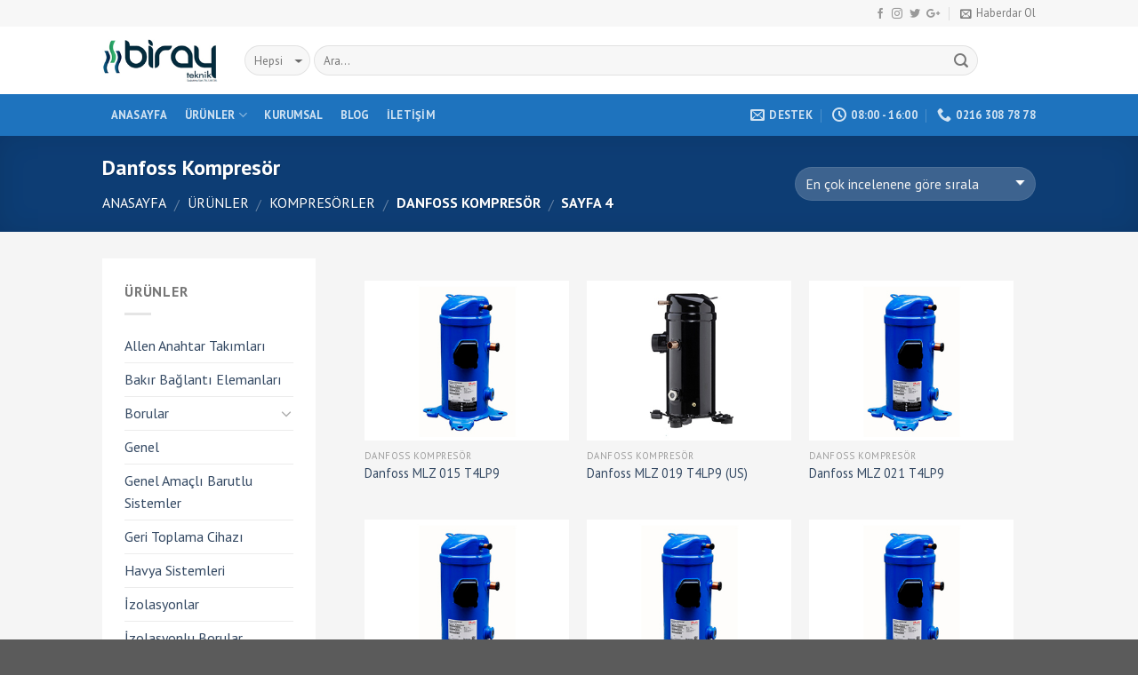

--- FILE ---
content_type: text/html; charset=UTF-8
request_url: http://www.birayteknik.com/kategori/kompresorler/danfoss-kompresor/page/4/
body_size: 83190
content:
<!DOCTYPE html>
<!--[if IE 9 ]> <html lang="tr-TR" class="ie9 loading-site no-js"> <![endif]-->
<!--[if IE 8 ]> <html lang="tr-TR" class="ie8 loading-site no-js"> <![endif]-->
<!--[if (gte IE 9)|!(IE)]><!--><html lang="tr-TR" class="loading-site no-js"> <!--<![endif]-->
<head>
	<meta charset="UTF-8" />
	<meta name="viewport" content="width=device-width, initial-scale=1.0, maximum-scale=1.0, user-scalable=no" />

	<link rel="profile" href="http://gmpg.org/xfn/11" />
	<link rel="pingback" href="http://www.birayteknik.com/xmlrpc.php" />

	<script>(function(html){html.className = html.className.replace(/\bno-js\b/,'js')})(document.documentElement);</script>
<title>Danfoss Kompresör &#8211; Sayfa 4 &#8211; Biray Teknik</title>
<link rel='dns-prefetch' href='//s.w.org' />
<link rel="alternate" type="application/rss+xml" title="Biray Teknik &raquo; beslemesi" href="http://www.birayteknik.com/feed/" />
<link rel="alternate" type="application/rss+xml" title="Biray Teknik &raquo; yorum beslemesi" href="http://www.birayteknik.com/comments/feed/" />
<link rel="alternate" type="application/rss+xml" title="Biray Teknik &raquo; Danfoss Kompresör Kategori beslemesi" href="http://www.birayteknik.com/kategori/kompresorler/danfoss-kompresor/feed/" />
		<script type="text/javascript">
			window._wpemojiSettings = {"baseUrl":"https:\/\/s.w.org\/images\/core\/emoji\/11\/72x72\/","ext":".png","svgUrl":"https:\/\/s.w.org\/images\/core\/emoji\/11\/svg\/","svgExt":".svg","source":{"concatemoji":"http:\/\/www.birayteknik.com\/wp-includes\/js\/wp-emoji-release.min.js?ver=4.9.26"}};
			!function(e,a,t){var n,r,o,i=a.createElement("canvas"),p=i.getContext&&i.getContext("2d");function s(e,t){var a=String.fromCharCode;p.clearRect(0,0,i.width,i.height),p.fillText(a.apply(this,e),0,0);e=i.toDataURL();return p.clearRect(0,0,i.width,i.height),p.fillText(a.apply(this,t),0,0),e===i.toDataURL()}function c(e){var t=a.createElement("script");t.src=e,t.defer=t.type="text/javascript",a.getElementsByTagName("head")[0].appendChild(t)}for(o=Array("flag","emoji"),t.supports={everything:!0,everythingExceptFlag:!0},r=0;r<o.length;r++)t.supports[o[r]]=function(e){if(!p||!p.fillText)return!1;switch(p.textBaseline="top",p.font="600 32px Arial",e){case"flag":return s([55356,56826,55356,56819],[55356,56826,8203,55356,56819])?!1:!s([55356,57332,56128,56423,56128,56418,56128,56421,56128,56430,56128,56423,56128,56447],[55356,57332,8203,56128,56423,8203,56128,56418,8203,56128,56421,8203,56128,56430,8203,56128,56423,8203,56128,56447]);case"emoji":return!s([55358,56760,9792,65039],[55358,56760,8203,9792,65039])}return!1}(o[r]),t.supports.everything=t.supports.everything&&t.supports[o[r]],"flag"!==o[r]&&(t.supports.everythingExceptFlag=t.supports.everythingExceptFlag&&t.supports[o[r]]);t.supports.everythingExceptFlag=t.supports.everythingExceptFlag&&!t.supports.flag,t.DOMReady=!1,t.readyCallback=function(){t.DOMReady=!0},t.supports.everything||(n=function(){t.readyCallback()},a.addEventListener?(a.addEventListener("DOMContentLoaded",n,!1),e.addEventListener("load",n,!1)):(e.attachEvent("onload",n),a.attachEvent("onreadystatechange",function(){"complete"===a.readyState&&t.readyCallback()})),(n=t.source||{}).concatemoji?c(n.concatemoji):n.wpemoji&&n.twemoji&&(c(n.twemoji),c(n.wpemoji)))}(window,document,window._wpemojiSettings);
		</script>
		<style type="text/css">
img.wp-smiley,
img.emoji {
	display: inline !important;
	border: none !important;
	box-shadow: none !important;
	height: 1em !important;
	width: 1em !important;
	margin: 0 .07em !important;
	vertical-align: -0.1em !important;
	background: none !important;
	padding: 0 !important;
}
</style>
<link rel='stylesheet' id='contact-form-7-css'  href='http://www.birayteknik.com/wp-content/plugins/contact-form-7/includes/css/styles.css?ver=5.0' type='text/css' media='all' />
<link rel='stylesheet' id='flatsome-icons-css'  href='http://www.birayteknik.com/wp-content/themes/flatsome/assets/css/fl-icons.css?ver=3.3' type='text/css' media='all' />
<link rel='stylesheet' id='flatsome-woocommerce-wishlist-css'  href='http://www.birayteknik.com/wp-content/themes/flatsome/inc/integrations/wc-yith-wishlist/wishlist.css?ver=3.4' type='text/css' media='all' />
<link rel='stylesheet' id='flatsome-main-css'  href='http://www.birayteknik.com/wp-content/themes/flatsome/assets/css/flatsome.css?ver=3.5.1' type='text/css' media='all' />
<link rel='stylesheet' id='flatsome-shop-css'  href='http://www.birayteknik.com/wp-content/themes/flatsome/assets/css/flatsome-shop.css?ver=3.5.1' type='text/css' media='all' />
<link rel='stylesheet' id='flatsome-style-css'  href='http://www.birayteknik.com/wp-content/themes/birayteknik/style.css?ver=3.5.1' type='text/css' media='all' />
<script type='text/javascript' src='http://www.birayteknik.com/wp-includes/js/jquery/jquery.js?ver=1.12.4'></script>
<script type='text/javascript' src='http://www.birayteknik.com/wp-includes/js/jquery/jquery-migrate.min.js?ver=1.4.1'></script>
<link rel='https://api.w.org/' href='http://www.birayteknik.com/wp-json/' />
<link rel="EditURI" type="application/rsd+xml" title="RSD" href="http://www.birayteknik.com/xmlrpc.php?rsd" />
<link rel="wlwmanifest" type="application/wlwmanifest+xml" href="http://www.birayteknik.com/wp-includes/wlwmanifest.xml" /> 
<meta name="generator" content="WordPress 4.9.26" />
<meta name="generator" content="WooCommerce 3.3.3" />
<style>.bg{opacity: 0; transition: opacity 1s; -webkit-transition: opacity 1s;} .bg-loaded{opacity: 1;}</style><!--[if IE]><link rel="stylesheet" type="text/css" href="http://www.birayteknik.com/wp-content/themes/flatsome/assets/css/ie-fallback.css"><script src="//cdnjs.cloudflare.com/ajax/libs/html5shiv/3.6.1/html5shiv.js"></script><script>var head = document.getElementsByTagName('head')[0],style = document.createElement('style');style.type = 'text/css';style.styleSheet.cssText = ':before,:after{content:none !important';head.appendChild(style);setTimeout(function(){head.removeChild(style);}, 0);</script><script src="http://www.birayteknik.com/wp-content/themes/flatsome/assets/libs/ie-flexibility.js"></script><![endif]-->    <script type="text/javascript">
    WebFontConfig = {
      google: { families: [ "PT+Sans:regular,700:latin-ext","PT+Sans:regular,regular:latin-ext","PT+Sans:regular,700:latin-ext","PT+Sans:regular,regular:latin-ext", ] }
    };
    (function() {
      var wf = document.createElement('script');
      wf.src = 'https://ajax.googleapis.com/ajax/libs/webfont/1/webfont.js';
      wf.type = 'text/javascript';
      wf.async = 'true';
      var s = document.getElementsByTagName('script')[0];
      s.parentNode.insertBefore(wf, s);
    })(); </script>
  <style>.product-gallery img.lazy-load, .product-small img.lazy-load, .product-small img[data-lazy-srcset]:not(.lazyloaded){ padding-top: 100%;}</style>	<noscript><style>.woocommerce-product-gallery{ opacity: 1 !important; }</style></noscript>
	<style id="custom-css" type="text/css">:root {--primary-color: #11519B;}/* Site Width */.header-main{height: 76px}#logo img{max-height: 76px}#logo{width:130px;}.header-bottom{min-height: 33px}.header-top{min-height: 30px}.has-transparent + .page-title:first-of-type,.has-transparent + #main > .page-title,.has-transparent + #main > div > .page-title,.has-transparent + #main .page-header-wrapper:first-of-type .page-title{padding-top: 156px;}.header.show-on-scroll,.stuck .header-main{height:70px!important}.stuck #logo img{max-height: 70px!important}.search-form{ width: 93%;}.header-bottom {background-color: #1E73BE}.header-bottom-nav > li > a{line-height: 47px }@media (max-width: 549px) {.header-main{height: 70px}#logo img{max-height: 70px}}.nav-dropdown-has-arrow li.has-dropdown:before{border-bottom-color: #FFFFFF;}.nav .nav-dropdown{border-color: #FFFFFF }.nav-dropdown-has-arrow li.has-dropdown:after{border-bottom-color: #FFFFFF;}.nav .nav-dropdown{background-color: #FFFFFF}.header-top{background-color:#F7F7F7!important;}/* Color */.accordion-title.active, .has-icon-bg .icon .icon-inner,.logo a, .primary.is-underline, .primary.is-link, .badge-outline .badge-inner, .nav-outline > li.active> a,.nav-outline >li.active > a, .cart-icon strong,[data-color='primary'], .is-outline.primary{color: #11519B;}/* Color !important */[data-text-color="primary"]{color: #11519B!important;}/* Background */.scroll-to-bullets a,.featured-title, .label-new.menu-item > a:after, .nav-pagination > li > .current,.nav-pagination > li > span:hover,.nav-pagination > li > a:hover,.has-hover:hover .badge-outline .badge-inner,button[type="submit"], .button.wc-forward:not(.checkout):not(.checkout-button), .button.submit-button, .button.primary:not(.is-outline),.featured-table .title,.is-outline:hover, .has-icon:hover .icon-label,.nav-dropdown-bold .nav-column li > a:hover, .nav-dropdown.nav-dropdown-bold > li > a:hover, .nav-dropdown-bold.dark .nav-column li > a:hover, .nav-dropdown.nav-dropdown-bold.dark > li > a:hover, .is-outline:hover, .tagcloud a:hover,.grid-tools a, input[type='submit']:not(.is-form), .box-badge:hover .box-text, input.button.alt,.nav-box > li > a:hover,.nav-box > li.active > a,.nav-pills > li.active > a ,.current-dropdown .cart-icon strong, .cart-icon:hover strong, .nav-line-bottom > li > a:before, .nav-line-grow > li > a:before, .nav-line > li > a:before,.banner, .header-top, .slider-nav-circle .flickity-prev-next-button:hover svg, .slider-nav-circle .flickity-prev-next-button:hover .arrow, .primary.is-outline:hover, .button.primary:not(.is-outline), input[type='submit'].primary, input[type='submit'].primary, input[type='reset'].button, input[type='button'].primary, .badge-inner{background-color: #11519B;}/* Border */.nav-vertical.nav-tabs > li.active > a,.scroll-to-bullets a.active,.nav-pagination > li > .current,.nav-pagination > li > span:hover,.nav-pagination > li > a:hover,.has-hover:hover .badge-outline .badge-inner,.accordion-title.active,.featured-table,.is-outline:hover, .tagcloud a:hover,blockquote, .has-border, .cart-icon strong:after,.cart-icon strong,.blockUI:before, .processing:before,.loading-spin, .slider-nav-circle .flickity-prev-next-button:hover svg, .slider-nav-circle .flickity-prev-next-button:hover .arrow, .primary.is-outline:hover{border-color: #11519B}.nav-tabs > li.active > a{border-top-color: #11519B}.widget_shopping_cart_content .blockUI.blockOverlay:before { border-left-color: #11519B }.woocommerce-checkout-review-order .blockUI.blockOverlay:before { border-left-color: #11519B }/* Fill */.slider .flickity-prev-next-button:hover svg,.slider .flickity-prev-next-button:hover .arrow{fill: #11519B;}/* Background Color */[data-icon-label]:after, .secondary.is-underline:hover,.secondary.is-outline:hover,.icon-label,.button.secondary:not(.is-outline),.button.alt:not(.is-outline), .badge-inner.on-sale, .button.checkout, .single_add_to_cart_button{ background-color:#007784; }/* Color */.secondary.is-underline,.secondary.is-link, .secondary.is-outline,.stars a.active, .star-rating:before, .woocommerce-page .star-rating:before,.star-rating span:before, .color-secondary{color: #007784}/* Color !important */[data-text-color="secondary"]{color: #007784!important;}/* Border */.secondary.is-outline:hover{border-color:#007784}body{font-family:"PT Sans", sans-serif}body{font-weight: 0}.nav > li > a {font-family:"PT Sans", sans-serif;}.nav > li > a {font-weight: 700;}h1,h2,h3,h4,h5,h6,.heading-font, .off-canvas-center .nav-sidebar.nav-vertical > li > a{font-family: "PT Sans", sans-serif;}h1,h2,h3,h4,h5,h6,.heading-font,.banner h1,.banner h2{font-weight: 700;}.alt-font{font-family: "PT Sans", sans-serif;}.alt-font{font-weight: 0!important;}@media screen and (min-width: 550px){.products .box-vertical .box-image{min-width: 300px!important;width: 300px!important;}}.white-bg {max-width: 1045px;margin-left: auto;margin-right: auto;padding: 25px;background: #fff;}#main {background: #f5f5f5;}.shop-container {background: #fff;padding: 25px;}#shop-sidebar {background: #fff;padding: 25px;}.product-main {padding: 0px;}.row.row-large {background: #fff;padding-top: 30px;}.shop-container {background: #f5f5f5;}#menu-item-1884 > a, #menu-item-1883 > a, #menu-item-1885 > a, #menu-item-1886 > a {display: none;}span.s4 {font-size: 32px;font-weight: 600;text-transform: uppercase;}span.s3 {font-size: 18px;font-weight: 100;}.wishlist-icon {display: none !important;}.label-new.menu-item > a:after{content:"Yeni";}.label-hot.menu-item > a:after{content:"Yeni";}.label-sale.menu-item > a:after{content:"İndirim";}.label-popular.menu-item > a:after{content:"Popüler";}</style></head>

<body class="archive paged tax-product_cat term-danfoss-kompresor term-94 paged-4 woocommerce woocommerce-page lightbox nav-dropdown-has-arrow">

<a class="skip-link screen-reader-text" href="#main">Skip to content</a>

<div id="wrapper">

<div class="page-loader fixed fill z-top-3 ">
	<div class="page-loader-inner x50 y50 md-y50 md-x50 lg-y50 lg-x50 absolute">
		<div class="page-loader-logo" style="padding-bottom: 30px;">
	    	<!-- Header logo -->
<a href="http://www.birayteknik.com/" title="Biray Teknik - Klima Aksesuar ve Ekipmanları" rel="home">
    <img width="130" height="76" src="http://www.birayteknik.com/wp-content/uploads/2018/03/Ekran-Resmi-2018-02-12-16.04.47.png" class="header_logo header-logo" alt="Biray Teknik"/><img  width="130" height="76" src="http://www.birayteknik.com/wp-content/uploads/2018/03/Ekran-Resmi-2018-02-12-16.04.47.png" class="header-logo-dark" alt="Biray Teknik"/></a>
	    </div>
		<div class="page-loader-spin"><div class="loading-spin"></div></div>
	</div>
	<style scope="scope">
		.page-loader{opacity: 0; transition: opacity .3s; transition-delay: .3s;
			background-color: #fff;
		}
		.loading-site .page-loader{opacity: .98;}
		.page-loader-logo{max-width: px; animation: pageLoadZoom 1.3s ease-out; -webkit-animation: pageLoadZoom 1.3s ease-out;}
		.page-loader-spin{animation: pageLoadZoomSpin 1.3s ease-out;}
		.page-loader-spin .loading-spin{width: 40px; height: 40px; }
		@keyframes pageLoadZoom {
		    0%   {opacity:0; transform: translateY(30px);}
		    100% {opacity:1; transform: translateY(0);}
		}
		@keyframes pageLoadZoomSpin {
		    0%   {opacity:0; transform: translateY(60px);}
		    100% {opacity:1; transform: translateY(0);}
		}
	</style>
</div>

<header id="header" class="header has-sticky sticky-jump">
   <div class="header-wrapper">
	<div id="top-bar" class="header-top hide-for-sticky">
    <div class="flex-row container">
      <div class="flex-col hide-for-medium flex-left">
          <ul class="nav nav-left medium-nav-center nav-small  nav-divided">
                        </ul>
      </div><!-- flex-col left -->

      <div class="flex-col hide-for-medium flex-center">
          <ul class="nav nav-center nav-small  nav-divided">
                        </ul>
      </div><!-- center -->

      <div class="flex-col hide-for-medium flex-right">
         <ul class="nav top-bar-nav nav-right nav-small  nav-divided">
              <li class="html header-social-icons ml-0">
	<div class="social-icons follow-icons " ><a href="#" target="_blank" data-label="Facebook"  rel="nofollow" class="icon plain facebook tooltip" title="Facebook' ta Takip Edin"><i class="icon-facebook" ></i></a><a href="#" target="_blank" rel="nofollow" data-label="Instagram" class="icon plain  instagram tooltip" title="Instagram' da Takip Edin"><i class="icon-instagram" ></i></a><a href="#" target="_blank"  data-label="Twitter"  rel="nofollow" class="icon plain  twitter tooltip" title="Twitter' da Takip Edin"><i class="icon-twitter" ></i></a><a href="#" target="_blank" rel="nofollow"  data-label="Google+"  class="icon plain  google-plus tooltip" title="Google+' ta Takip Edin"><i class="icon-google-plus" ></i></a></div></li><li class="header-newsletter-item has-icon">

<a href="#header-newsletter-signup" class="tooltip is-small" 
  title="Haberdar Ol">
  
      <i class="icon-envelop"></i>
  
      <span class="header-newsletter-title hide-for-medium">
      Haberdar Ol    </span>
  </a><!-- .newsletter-link -->
<div id="header-newsletter-signup"
    class="lightbox-by-id lightbox-content mfp-hide lightbox-white "
    style="max-width:700px ;padding:0px">
    
  <div class="banner has-hover" id="banner-1456760680">
          <div class="banner-inner fill">
        <div class="banner-bg fill" >
            <div class="bg fill bg-fill "></div>
                        <div class="overlay"></div>            
	<div class="is-border is-dashed"
		style="border-color:rgba(255,255,255,.3);border-width:2px 2px 2px 2px;margin:10px;">
	</div>
                    </div><!-- bg-layers -->
        <div class="banner-layers container">
            <div class="fill banner-link"></div>               <div id="text-box-1795598365" class="text-box banner-layer x10 md-x10 lg-x10 y50 md-y50 lg-y50 res-text">
                     <div data-animate="fadeInUp">           <div class="text dark">
              
              <div class="text-inner text-left">
                  <h3 class="uppercase">Haberdar Ol</h3><p class="lead">E-posta adresini bırak. Tüm kampanya ve güncellemelerden ilk sen haberdar ol!</p><div role="form" class="wpcf7" id="wpcf7-f11-o1" lang="en-US" dir="ltr">
<div class="screen-reader-response"></div>
<form action="/kategori/kompresorler/danfoss-kompresor/page/4/#wpcf7-f11-o1" method="post" class="wpcf7-form" novalidate="novalidate">
<div style="display: none;">
<input type="hidden" name="_wpcf7" value="11" />
<input type="hidden" name="_wpcf7_version" value="5.0" />
<input type="hidden" name="_wpcf7_locale" value="en_US" />
<input type="hidden" name="_wpcf7_unit_tag" value="wpcf7-f11-o1" />
<input type="hidden" name="_wpcf7_container_post" value="0" />
</div>
<div class="form-flat">
	<span class="wpcf7-form-control-wrap your-email"><input type="email" name="your-email" value="" size="40" class="wpcf7-form-control wpcf7-text wpcf7-email wpcf7-validates-as-required wpcf7-validates-as-email" aria-required="true" aria-invalid="false" placeholder="E-posta Adresiniz (zorunlu)" /></span></p>
<p>	<input type="submit" value="GÖNDER" class="wpcf7-form-control wpcf7-submit button" />
</p></div>
<div class="wpcf7-response-output wpcf7-display-none"></div></form></div>              </div>
           </div><!-- text-box-inner -->
       </div>                     
<style scope="scope">

#text-box-1795598365 {
  width: 60%;
}
#text-box-1795598365 .text {
  font-size: 100%;
}


@media (min-width:550px) {

  #text-box-1795598365 {
    width: 50%;
  }

}
</style>
    </div><!-- text-box -->
         </div><!-- .banner-layers -->
      </div><!-- .banner-inner -->

            
<style scope="scope">

#banner-1456760680 {
  padding-top: 500px;
}
#banner-1456760680 .bg.bg-loaded {
  background-image: url(http://www.birayteknik.com/wp-content/uploads/2018/03/Air-Conditioning-Service-in-Huntsville-AL-What-Types-of-Residential-Cooling-Systems-are-Available.jpg);
}
#banner-1456760680 .overlay {
  background-color: rgba(0,0,0,.4);
}
</style>
  </div><!-- .banner -->

</div>

</li>          </ul>
      </div><!-- .flex-col right -->

            <div class="flex-col show-for-medium flex-grow">
          <ul class="nav nav-center nav-small mobile-nav  nav-divided">
              <li class="html custom html_topbar_left"><strong class="uppercase">Add anything here or just remove it...</strong></li>          </ul>
      </div>
      
    </div><!-- .flex-row -->
</div><!-- #header-top -->
<div id="masthead" class="header-main ">
      <div class="header-inner flex-row container logo-left medium-logo-center" role="navigation">

          <!-- Logo -->
          <div id="logo" class="flex-col logo">
            <!-- Header logo -->
<a href="http://www.birayteknik.com/" title="Biray Teknik - Klima Aksesuar ve Ekipmanları" rel="home">
    <img width="130" height="76" src="http://www.birayteknik.com/wp-content/uploads/2018/03/Ekran-Resmi-2018-02-12-16.04.47.png" class="header_logo header-logo" alt="Biray Teknik"/><img  width="130" height="76" src="http://www.birayteknik.com/wp-content/uploads/2018/03/Ekran-Resmi-2018-02-12-16.04.47.png" class="header-logo-dark" alt="Biray Teknik"/></a>
          </div>

          <!-- Mobile Left Elements -->
          <div class="flex-col show-for-medium flex-left">
            <ul class="mobile-nav nav nav-left ">
              <li class="nav-icon has-icon">
  		<a href="#" data-open="#main-menu" data-pos="left" data-bg="main-menu-overlay" data-color="" class="is-small" aria-controls="main-menu" aria-expanded="false">
		
		  <i class="icon-menu" ></i>
		  <span class="menu-title uppercase hide-for-small">Menu</span>		</a>
	</li>            </ul>
          </div>

          <!-- Left Elements -->
          <div class="flex-col hide-for-medium flex-left
            flex-grow">
            <ul class="header-nav header-nav-main nav nav-left  nav-uppercase" >
              <li class="header-search-form search-form html relative has-icon">
	<div class="header-search-form-wrapper">
		<div class="searchform-wrapper ux-search-box relative form-flat is-normal"><form role="search" method="get" class="searchform" action="http://www.birayteknik.com/">
		<div class="flex-row relative">
						<div class="flex-col search-form-categories">
			<select class="search_categories resize-select mb-0" name="product_cat"><option value="" selected='selected'>Hepsi</option><option value="allen-anahtar-takimlari">Allen Anahtar Takımları</option><option value="bakir-baglanti-elemanlari">Bakır Bağlantı Elemanları</option><option value="borular">Borular</option><option value="genel-amacli-barutlu-sistemler">Genel Amaçlı Barutlu Sistemler</option><option value="geri-toplama-cihazi">Geri Toplama Cihazı</option><option value="havya-sistemleri">Havya Sistemleri</option><option value="izolasyonlar">İzolasyonlar</option><option value="izolasyonlu-borular">İzolasyonlu Borular</option><option value="klima-kumandalari-ve-kondansatorleri">Klima Kumandaları ve Kondansatörleri</option><option value="montaj-kitleri">Montaj Kitleri</option><option value="servis-cantalari">Servis Çantaları</option><option value="servis-ekipmanlari">Servis Ekipmanları</option><option value="sogutucu-akiskanlar">Soğutucu Akışkanlar</option><option value="vakum-pompasi">Vakum Pompası</option><option value="kompresorler">Kompresörler</option></select>			</div><!-- .flex-col -->
									<div class="flex-col flex-grow">
			  <input type="search" class="search-field mb-0" name="s" value="" placeholder="Ara&hellip;" />
		    <input type="hidden" name="post_type" value="product" />
        			</div><!-- .flex-col -->
			<div class="flex-col">
				<button type="submit" class="ux-search-submit submit-button secondary button icon mb-0">
					<i class="icon-search" ></i>				</button>
			</div><!-- .flex-col -->
		</div><!-- .flex-row -->
	 <div class="live-search-results text-left z-top"></div>
</form>
</div>	</div>
</li>            </ul>
          </div>

          <!-- Right Elements -->
          <div class="flex-col hide-for-medium flex-right">
            <ul class="header-nav header-nav-main nav nav-right  nav-uppercase">
                          </ul>
          </div>

          <!-- Mobile Right Elements -->
          <div class="flex-col show-for-medium flex-right">
            <ul class="mobile-nav nav nav-right ">
              <li class="header-wishlist-icon has-icon">
	        <a href="http://www.birayteknik.com/istek-listem/" class="wishlist-link ">
            <i class="wishlist-icon icon-heart"
			   >
            </i>
        </a>
    </li>
<li class="account-item has-icon">
	<a href="http://www.birayteknik.com/hesabim/"
	class="account-link-mobile is-small" title="Hesabım">
	  <i class="icon-user" ></i>	</a><!-- .account-link -->
</li>
<li class="cart-item has-icon">

      <a href="http://www.birayteknik.com/cart/" class="header-cart-link off-canvas-toggle nav-top-link is-small" data-open="#cart-popup" data-class="off-canvas-cart" title="Sepet" data-pos="right">
  
    <i class="icon-shopping-basket"
    data-icon-label="0">
  </i>
  </a>


  <!-- Cart Sidebar Popup -->
  <div id="cart-popup" class="mfp-hide widget_shopping_cart">
  <div class="cart-popup-inner inner-padding">
      <div class="cart-popup-title text-center">
          <h4 class="uppercase">Sepet</h4>
          <div class="is-divider"></div>
      </div>
      <div class="widget_shopping_cart_content">
          

	<p class="woocommerce-mini-cart__empty-message">Sepetinizde ürün bulunmuyor.</p>


      </div>
             <div class="cart-sidebar-content relative"></div>  </div>
  </div>

</li>
            </ul>
          </div>

      </div><!-- .header-inner -->
     
            <!-- Header divider -->
      <div class="container"><div class="top-divider full-width"></div></div>
      </div><!-- .header-main --><div id="wide-nav" class="header-bottom wide-nav nav-dark hide-for-medium">
    <div class="flex-row container">

                        <div class="flex-col hide-for-medium flex-left">
                <ul class="nav header-nav header-bottom-nav nav-left  nav-box nav-uppercase">
                    <li id="menu-item-1648" class="menu-item menu-item-type-post_type menu-item-object-page menu-item-home  menu-item-1648"><a href="http://www.birayteknik.com/" class="nav-top-link">Anasayfa</a></li>
<li id="menu-item-234" class="menu-item menu-item-type-post_type menu-item-object-page menu-item-has-children  menu-item-234 has-dropdown"><a href="http://www.birayteknik.com/urunler/" class="nav-top-link">Ürünler<i class="icon-angle-down" ></i></a>
<ul class='nav-dropdown nav-dropdown-simple'>
	<li id="menu-item-1883" class="menu-item menu-item-type-custom menu-item-object-custom menu-item-has-children  menu-item-1883 nav-dropdown-col"><a href="#"> </a>
	<ul class='nav-column nav-dropdown-simple'>
		<li id="menu-item-1865" class="menu-item menu-item-type-custom menu-item-object-custom  menu-item-1865"><a href="/kategori/geri-toplama-cihazi/">Geri Toplama Cihazı</a></li>
		<li id="menu-item-1864" class="menu-item menu-item-type-custom menu-item-object-custom  menu-item-1864"><a href="/kategori/genel-amacli-barutlu-sistemler/">Genel Amaçlı Barutlu Sistemler</a></li>
		<li id="menu-item-1863" class="menu-item menu-item-type-custom menu-item-object-custom  menu-item-1863"><a href="/kategori/borular/">Borular</a></li>
		<li id="menu-item-1724" class="menu-item menu-item-type-custom menu-item-object-custom  menu-item-1724"><a href="/kategori/bakir-baglanti-elemanlari/">Bakır Bağlantı Elemanları</a></li>
	</ul>
</li>
	<li id="menu-item-1884" class="menu-item menu-item-type-custom menu-item-object-custom menu-item-has-children  menu-item-1884 nav-dropdown-col"><a href="#"> </a>
	<ul class='nav-column nav-dropdown-simple'>
		<li id="menu-item-1722" class="menu-item menu-item-type-custom menu-item-object-custom  menu-item-1722"><a href="/kategori/allen-anahtar-takimlari/">Allen Anahtar Takımları</a></li>
		<li id="menu-item-1867" class="menu-item menu-item-type-custom menu-item-object-custom  menu-item-1867"><a href="/kategori/havya-sistemleri/">Havya Sistemleri</a></li>
		<li id="menu-item-1869" class="menu-item menu-item-type-custom menu-item-object-custom  menu-item-1869"><a href="/kategori/izolasyonlar/">İzolasyonlar</a></li>
		<li id="menu-item-1870" class="menu-item menu-item-type-custom menu-item-object-custom  menu-item-1870"><a href="/kategori/izolasyonlu-borular/">İzolasyonlu Borular</a></li>
	</ul>
</li>
	<li id="menu-item-1885" class="menu-item menu-item-type-custom menu-item-object-custom menu-item-has-children  menu-item-1885 nav-dropdown-col"><a href="#"> </a>
	<ul class='nav-column nav-dropdown-simple'>
		<li id="menu-item-1872" class="menu-item menu-item-type-custom menu-item-object-custom  menu-item-1872"><a href="/kategori/kompresor-yaglari/">Kompresör Yağları</a></li>
		<li id="menu-item-1873" class="menu-item menu-item-type-custom menu-item-object-custom  menu-item-1873"><a href="/kategori/kompresorler/">Kompresörler</a></li>
		<li id="menu-item-1874" class="menu-item menu-item-type-custom menu-item-object-custom  menu-item-1874"><a href="/kategori/montaj-kitleri/">Montaj Kitleri</a></li>
		<li id="menu-item-1875" class="menu-item menu-item-type-custom menu-item-object-custom  menu-item-1875"><a href="/kategori/servis-cantalari/">Servis Çantaları</a></li>
	</ul>
</li>
	<li id="menu-item-1886" class="menu-item menu-item-type-custom menu-item-object-custom menu-item-has-children  menu-item-1886 nav-dropdown-col"><a href="#"> </a>
	<ul class='nav-column nav-dropdown-simple'>
		<li id="menu-item-1876" class="menu-item menu-item-type-custom menu-item-object-custom  menu-item-1876"><a href="/kategori/servis-ekipmanlari/">Servis Ekipmanları</a></li>
		<li id="menu-item-1878" class="menu-item menu-item-type-custom menu-item-object-custom  menu-item-1878"><a href="/kategori/sogutucu-akiskanlar/">Soğutucu Akışkanlar</a></li>
		<li id="menu-item-1879" class="menu-item menu-item-type-custom menu-item-object-custom  menu-item-1879"><a href="/kategori/vakum-pompasi/">Vakum Pompası</a></li>
		<li id="menu-item-1871" class="menu-item menu-item-type-custom menu-item-object-custom  menu-item-1871"><a href="/kategori/klima-kumandalari-ve-kondansatorleri/">Klima Kumandaları ve Kondansatörleri</a></li>
	</ul>
</li>
</ul>
</li>
<li id="menu-item-269" class="menu-item menu-item-type-post_type menu-item-object-page  menu-item-269"><a href="http://www.birayteknik.com/kurumsal/" class="nav-top-link">Kurumsal</a></li>
<li id="menu-item-251" class="menu-item menu-item-type-post_type menu-item-object-page  menu-item-251"><a href="http://www.birayteknik.com/blog/" class="nav-top-link">Blog</a></li>
<li id="menu-item-268" class="menu-item menu-item-type-post_type menu-item-object-page  menu-item-268"><a href="http://www.birayteknik.com/iletisim/" class="nav-top-link">İletişim</a></li>
                </ul>
            </div><!-- flex-col -->
            
            
                        <div class="flex-col hide-for-medium flex-right flex-grow">
              <ul class="nav header-nav header-bottom-nav nav-right  nav-box nav-uppercase">
                   <li class="header-contact-wrapper">
		<ul id="header-contact" class="nav nav-divided nav-uppercase header-contact">
		
						<li class="">
			  <a href="mailto:baris@birayteknik.com" class="tooltip" title="baris@birayteknik.com">
				  <i class="icon-envelop" style="font-size:16px;"></i>			       <span>
			       	Destek			       </span>
			  </a>
			</li>
					
						<li class="">
			  <a class="tooltip" title="08:00 - 16:00 | Pazartesi - Cumartesi ">
			  	   <i class="icon-clock" style="font-size:16px;"></i>			        <span>08:00 - 16:00</span>
			  </a>
			 </li>
			
						<li class="">
			  <a href="tel:0216 308 78 78" class="tooltip" title="0216 308 78 78">
			     <i class="icon-phone" style="font-size:16px;"></i>			      <span>0216 308 78 78</span>
			  </a>
			</li>
				</ul>
</li>              </ul>
            </div><!-- flex-col -->
            
            
    </div><!-- .flex-row -->
</div><!-- .header-bottom -->

<div class="header-bg-container fill"><div class="header-bg-image fill"></div><div class="header-bg-color fill"></div></div><!-- .header-bg-container -->   </div><!-- header-wrapper-->
</header>

<div class="shop-page-title category-page-title page-title featured-title dark ">
	
	<div class="page-title-bg fill">
		<div class="title-bg fill bg-fill" data-parallax-fade="true" data-parallax="-2" data-parallax-background data-parallax-container=".page-title"></div>
		<div class="title-overlay fill"></div>
	</div>
	
	<div class="page-title-inner flex-row  medium-flex-wrap container">
	  <div class="flex-col flex-grow medium-text-center">
	  	 	 		<h1 class="shop-page-title is-xlarge">Danfoss Kompresör</h1>
		<div class="is-medium">
  <nav class="woocommerce-breadcrumb breadcrumbs"><a href="http://www.birayteknik.com">Anasayfa</a> <span class="divider">&#47;</span> <a href="http://www.birayteknik.com/urunler/">Ürünler</a> <span class="divider">&#47;</span> <a href="http://www.birayteknik.com/kategori/kompresorler/">Kompresörler</a> <span class="divider">&#47;</span> Danfoss Kompresör <span class="divider">&#47;</span> Sayfa 4</nav></div>
<div class="category-filtering category-filter-row show-for-medium">
	<a href="#" data-open="#shop-sidebar" data-visible-after="true" data-pos="left" class="filter-button uppercase plain">
		<i class="icon-menu"></i>
		<strong>Filtrele</strong>
	</a>
	<div class="inline-block">
			</div>
</div>
	  </div><!-- .flex-left -->
	  
	   <div class="flex-col medium-text-center  form-flat">
	  	 	

<p class="woocommerce-result-count hide-for-medium">
	37&ndash;48 / 96 sonuç gösteriliyor</p>
<form class="woocommerce-ordering" method="get">
	<select name="orderby" class="orderby">
					<option value="popularity" >En çok incelenene göre sırala</option>
					<option value="rating" >En çok oy alana göre sırala</option>
					<option value="date" >En son eklenene göre sırala</option>
					<option value="price" >Fiyata göre sırala: Düşükten yükseğe</option>
					<option value="price-desc" >Fiyata göre sırala: Yüksekten düşüğe</option>
			</select>
	<input type="hidden" name="paged" value="1" />
	</form>
	   </div><!-- .flex-right -->
	   
	</div><!-- flex-row -->
</div><!-- .page-title -->

<main id="main" class="">
<div class="row category-page-row">

		<div class="col large-3 hide-for-medium ">
			<div id="shop-sidebar" class="sidebar-inner col-inner">
				<aside id="woocommerce_product_categories-13" class="widget woocommerce widget_product_categories"><span class="widget-title shop-sidebar">Ürünler</span><div class="is-divider small"></div><ul class="product-categories"><li class="cat-item cat-item-88"><a href="http://www.birayteknik.com/kategori/allen-anahtar-takimlari/">Allen Anahtar Takımları</a></li>
<li class="cat-item cat-item-78"><a href="http://www.birayteknik.com/kategori/bakir-baglanti-elemanlari/">Bakır Bağlantı Elemanları</a></li>
<li class="cat-item cat-item-75 cat-parent"><a href="http://www.birayteknik.com/kategori/borular/">Borular</a><ul class='children'>
<li class="cat-item cat-item-70"><a href="http://www.birayteknik.com/kategori/borular/bakir-borular/">Bakır Borular</a></li>
<li class="cat-item cat-item-77"><a href="http://www.birayteknik.com/kategori/borular/dual-borular/">Dual Borular</a></li>
<li class="cat-item cat-item-76"><a href="http://www.birayteknik.com/kategori/borular/kilcal-borular/">Kılcal Borular</a></li>
</ul>
</li>
<li class="cat-item cat-item-15"><a href="http://www.birayteknik.com/kategori/genel/">Genel</a></li>
<li class="cat-item cat-item-90"><a href="http://www.birayteknik.com/kategori/genel-amacli-barutlu-sistemler/">Genel Amaçlı Barutlu Sistemler</a></li>
<li class="cat-item cat-item-83"><a href="http://www.birayteknik.com/kategori/geri-toplama-cihazi/">Geri Toplama Cihazı</a></li>
<li class="cat-item cat-item-86"><a href="http://www.birayteknik.com/kategori/havya-sistemleri/">Havya Sistemleri</a></li>
<li class="cat-item cat-item-79"><a href="http://www.birayteknik.com/kategori/izolasyonlar/">İzolasyonlar</a></li>
<li class="cat-item cat-item-80"><a href="http://www.birayteknik.com/kategori/izolasyonlu-borular/">İzolasyonlu Borular</a></li>
<li class="cat-item cat-item-85"><a href="http://www.birayteknik.com/kategori/klima-kumandalari-ve-kondansatorleri/">Klima Kumandaları ve Kondansatörleri</a></li>
<li class="cat-item cat-item-45 cat-parent current-cat-parent"><a href="http://www.birayteknik.com/kategori/kompresorler/">Kompresörler</a><ul class='children'>
<li class="cat-item cat-item-95"><a href="http://www.birayteknik.com/kategori/kompresorler/copeland-kompresor/">Copeland Kompresör</a></li>
<li class="cat-item cat-item-98"><a href="http://www.birayteknik.com/kategori/kompresorler/daikin-kompresor/">Daikin Kompresör</a></li>
<li class="cat-item cat-item-94 current-cat"><a href="http://www.birayteknik.com/kategori/kompresorler/danfoss-kompresor/">Danfoss Kompresör</a></li>
<li class="cat-item cat-item-92"><a href="http://www.birayteknik.com/kategori/kompresorler/embraco-kompresor/">Embraco Kompresör</a></li>
<li class="cat-item cat-item-99"><a href="http://www.birayteknik.com/kategori/kompresorler/hitachi-kompresor/">Hitachi Kompresör</a></li>
<li class="cat-item cat-item-93"><a href="http://www.birayteknik.com/kategori/kompresorler/kulthorn-kompresor/">Kulthorn Kompresör</a></li>
<li class="cat-item cat-item-97"><a href="http://www.birayteknik.com/kategori/kompresorler/lg-kompresor/">LG Kompresör</a></li>
<li class="cat-item cat-item-101"><a href="http://www.birayteknik.com/kategori/kompresorler/mitsubishi-kompresor/">Mitsubishi Kompresör</a></li>
<li class="cat-item cat-item-100"><a href="http://www.birayteknik.com/kategori/kompresorler/panasonic-kompresor/">Panasonic Kompresör</a></li>
<li class="cat-item cat-item-96"><a href="http://www.birayteknik.com/kategori/kompresorler/toshiba-kompresor/">Toshiba Kompresör</a></li>
<li class="cat-item cat-item-91"><a href="http://www.birayteknik.com/kategori/kompresorler/wansheng-kompresor/">Wansheng Kompresör</a></li>
</ul>
</li>
<li class="cat-item cat-item-81"><a href="http://www.birayteknik.com/kategori/montaj-kitleri/">Montaj Kitleri</a></li>
<li class="cat-item cat-item-87"><a href="http://www.birayteknik.com/kategori/servis-cantalari/">Servis Çantaları</a></li>
<li class="cat-item cat-item-84"><a href="http://www.birayteknik.com/kategori/servis-ekipmanlari/">Servis Ekipmanları</a></li>
<li class="cat-item cat-item-69"><a href="http://www.birayteknik.com/kategori/sogutucu-akiskanlar/">Soğutucu Akışkanlar</a></li>
<li class="cat-item cat-item-82"><a href="http://www.birayteknik.com/kategori/vakum-pompasi/">Vakum Pompası</a></li>
</ul></aside>			</div><!-- .sidebar-inner -->
		</div><!-- #shop-sidebar -->

		<div class="col large-9">
		<div class="shop-container">
		
			<div class="products row row-small large-columns-3 medium-columns-3 small-columns-2">
	
<div class="product-small col has-hover post-603 product type-product status-publish has-post-thumbnail product_cat-danfoss-kompresor product_cat-kompresorler first instock shipping-taxable product-type-simple">
	<div class="col-inner">
	
<div class="badge-container absolute left top z-1">
</div>
	<div class="product-small box ">
		<div class="box-image">
			<div class="image-fade_in_back">
				<a href="http://www.birayteknik.com/urunler/danfoss-mlz-015-t4lp9/">
					<img width="300" height="235" src="//www.birayteknik.com/wp-content/themes/flatsome/assets/img/lazy.png" data-src="//www.birayteknik.com/wp-content/uploads/2018/03/Danfoss_MLZ.jpg" class="lazy-load attachment-woocommerce_thumbnail size-woocommerce_thumbnail wp-post-image" alt="" />				</a>
			</div>
			<div class="image-tools is-small top right show-on-hover">
						<div class="wishlist-icon">
			<button class="wishlist-button button is-outline circle icon">
				<i class="icon-heart" ></i>			</button>
			<div class="wishlist-popup dark">
				[yith_wcwl_add_to_wishlist]			</div>
		</div>
					</div>
			<div class="image-tools is-small hide-for-small bottom left show-on-hover">
							</div>
			<div class="image-tools grid-tools text-center hide-for-small bottom hover-slide-in show-on-hover">
				  <a class="quick-view" data-prod="603" href="#quick-view">Hızlı Bakış</a>			</div>
					</div><!-- box-image -->

		<div class="box-text box-text-products">
			<div class="title-wrapper">		<p class="category uppercase is-smaller no-text-overflow product-cat op-7">
			Danfoss Kompresör		</p> <p class="name product-title"><a href="http://www.birayteknik.com/urunler/danfoss-mlz-015-t4lp9/">Danfoss MLZ 015 T4LP9</a></p></div><div class="price-wrapper">
</div>		</div><!-- box-text -->
	</div><!-- box -->
		</div><!-- .col-inner -->
</div><!-- col -->

<div class="product-small col has-hover post-604 product type-product status-publish has-post-thumbnail product_cat-danfoss-kompresor product_cat-kompresorler  instock shipping-taxable product-type-simple">
	<div class="col-inner">
	
<div class="badge-container absolute left top z-1">
</div>
	<div class="product-small box ">
		<div class="box-image">
			<div class="image-fade_in_back">
				<a href="http://www.birayteknik.com/urunler/danfoss-mlz-019-t4lp9-us/">
					<img width="300" height="235" src="//www.birayteknik.com/wp-content/themes/flatsome/assets/img/lazy.png" data-src="//www.birayteknik.com/wp-content/uploads/2018/03/Danfoss_MLZ_black.jpg" class="lazy-load attachment-woocommerce_thumbnail size-woocommerce_thumbnail wp-post-image" alt="" />				</a>
			</div>
			<div class="image-tools is-small top right show-on-hover">
						<div class="wishlist-icon">
			<button class="wishlist-button button is-outline circle icon">
				<i class="icon-heart" ></i>			</button>
			<div class="wishlist-popup dark">
				[yith_wcwl_add_to_wishlist]			</div>
		</div>
					</div>
			<div class="image-tools is-small hide-for-small bottom left show-on-hover">
							</div>
			<div class="image-tools grid-tools text-center hide-for-small bottom hover-slide-in show-on-hover">
				  <a class="quick-view" data-prod="604" href="#quick-view">Hızlı Bakış</a>			</div>
					</div><!-- box-image -->

		<div class="box-text box-text-products">
			<div class="title-wrapper">		<p class="category uppercase is-smaller no-text-overflow product-cat op-7">
			Danfoss Kompresör		</p> <p class="name product-title"><a href="http://www.birayteknik.com/urunler/danfoss-mlz-019-t4lp9-us/">Danfoss MLZ 019 T4LP9 (US)</a></p></div><div class="price-wrapper">
</div>		</div><!-- box-text -->
	</div><!-- box -->
		</div><!-- .col-inner -->
</div><!-- col -->

<div class="product-small col has-hover post-605 product type-product status-publish has-post-thumbnail product_cat-danfoss-kompresor product_cat-kompresorler last instock shipping-taxable product-type-simple">
	<div class="col-inner">
	
<div class="badge-container absolute left top z-1">
</div>
	<div class="product-small box ">
		<div class="box-image">
			<div class="image-fade_in_back">
				<a href="http://www.birayteknik.com/urunler/danfoss-mlz-021-t4lp9/">
					<img width="300" height="235" src="//www.birayteknik.com/wp-content/themes/flatsome/assets/img/lazy.png" data-src="//www.birayteknik.com/wp-content/uploads/2018/03/Danfoss_MLZ.jpg" class="lazy-load attachment-woocommerce_thumbnail size-woocommerce_thumbnail wp-post-image" alt="" />				</a>
			</div>
			<div class="image-tools is-small top right show-on-hover">
						<div class="wishlist-icon">
			<button class="wishlist-button button is-outline circle icon">
				<i class="icon-heart" ></i>			</button>
			<div class="wishlist-popup dark">
				[yith_wcwl_add_to_wishlist]			</div>
		</div>
					</div>
			<div class="image-tools is-small hide-for-small bottom left show-on-hover">
							</div>
			<div class="image-tools grid-tools text-center hide-for-small bottom hover-slide-in show-on-hover">
				  <a class="quick-view" data-prod="605" href="#quick-view">Hızlı Bakış</a>			</div>
					</div><!-- box-image -->

		<div class="box-text box-text-products">
			<div class="title-wrapper">		<p class="category uppercase is-smaller no-text-overflow product-cat op-7">
			Danfoss Kompresör		</p> <p class="name product-title"><a href="http://www.birayteknik.com/urunler/danfoss-mlz-021-t4lp9/">Danfoss MLZ 021 T4LP9</a></p></div><div class="price-wrapper">
</div>		</div><!-- box-text -->
	</div><!-- box -->
		</div><!-- .col-inner -->
</div><!-- col -->

<div class="product-small col has-hover post-606 product type-product status-publish has-post-thumbnail product_cat-danfoss-kompresor product_cat-kompresorler first instock shipping-taxable product-type-simple">
	<div class="col-inner">
	
<div class="badge-container absolute left top z-1">
</div>
	<div class="product-small box ">
		<div class="box-image">
			<div class="image-fade_in_back">
				<a href="http://www.birayteknik.com/urunler/danfoss-mlz-026-t4lp9/">
					<img width="300" height="235" src="//www.birayteknik.com/wp-content/themes/flatsome/assets/img/lazy.png" data-src="//www.birayteknik.com/wp-content/uploads/2018/03/Danfoss_MLZ.jpg" class="lazy-load attachment-woocommerce_thumbnail size-woocommerce_thumbnail wp-post-image" alt="" />				</a>
			</div>
			<div class="image-tools is-small top right show-on-hover">
						<div class="wishlist-icon">
			<button class="wishlist-button button is-outline circle icon">
				<i class="icon-heart" ></i>			</button>
			<div class="wishlist-popup dark">
				[yith_wcwl_add_to_wishlist]			</div>
		</div>
					</div>
			<div class="image-tools is-small hide-for-small bottom left show-on-hover">
							</div>
			<div class="image-tools grid-tools text-center hide-for-small bottom hover-slide-in show-on-hover">
				  <a class="quick-view" data-prod="606" href="#quick-view">Hızlı Bakış</a>			</div>
					</div><!-- box-image -->

		<div class="box-text box-text-products">
			<div class="title-wrapper">		<p class="category uppercase is-smaller no-text-overflow product-cat op-7">
			Danfoss Kompresör		</p> <p class="name product-title"><a href="http://www.birayteknik.com/urunler/danfoss-mlz-026-t4lp9/">Danfoss MLZ 026 T4LP9</a></p></div><div class="price-wrapper">
</div>		</div><!-- box-text -->
	</div><!-- box -->
		</div><!-- .col-inner -->
</div><!-- col -->

<div class="product-small col has-hover post-607 product type-product status-publish has-post-thumbnail product_cat-danfoss-kompresor product_cat-kompresorler  instock shipping-taxable product-type-simple">
	<div class="col-inner">
	
<div class="badge-container absolute left top z-1">
</div>
	<div class="product-small box ">
		<div class="box-image">
			<div class="image-fade_in_back">
				<a href="http://www.birayteknik.com/urunler/danfoss-mlz-030-t4lc9/">
					<img width="300" height="235" src="//www.birayteknik.com/wp-content/themes/flatsome/assets/img/lazy.png" data-src="//www.birayteknik.com/wp-content/uploads/2018/03/Danfoss_MLZ.jpg" class="lazy-load attachment-woocommerce_thumbnail size-woocommerce_thumbnail wp-post-image" alt="" />				</a>
			</div>
			<div class="image-tools is-small top right show-on-hover">
						<div class="wishlist-icon">
			<button class="wishlist-button button is-outline circle icon">
				<i class="icon-heart" ></i>			</button>
			<div class="wishlist-popup dark">
				[yith_wcwl_add_to_wishlist]			</div>
		</div>
					</div>
			<div class="image-tools is-small hide-for-small bottom left show-on-hover">
							</div>
			<div class="image-tools grid-tools text-center hide-for-small bottom hover-slide-in show-on-hover">
				  <a class="quick-view" data-prod="607" href="#quick-view">Hızlı Bakış</a>			</div>
					</div><!-- box-image -->

		<div class="box-text box-text-products">
			<div class="title-wrapper">		<p class="category uppercase is-smaller no-text-overflow product-cat op-7">
			Danfoss Kompresör		</p> <p class="name product-title"><a href="http://www.birayteknik.com/urunler/danfoss-mlz-030-t4lc9/">Danfoss MLZ 030 T4LC9</a></p></div><div class="price-wrapper">
</div>		</div><!-- box-text -->
	</div><!-- box -->
		</div><!-- .col-inner -->
</div><!-- col -->

<div class="product-small col has-hover post-608 product type-product status-publish has-post-thumbnail product_cat-danfoss-kompresor product_cat-kompresorler last instock shipping-taxable product-type-simple">
	<div class="col-inner">
	
<div class="badge-container absolute left top z-1">
</div>
	<div class="product-small box ">
		<div class="box-image">
			<div class="image-fade_in_back">
				<a href="http://www.birayteknik.com/urunler/danfoss-mlz-038-t4lc9/">
					<img width="300" height="235" src="//www.birayteknik.com/wp-content/themes/flatsome/assets/img/lazy.png" data-src="//www.birayteknik.com/wp-content/uploads/2018/03/Danfoss_MLZ.jpg" class="lazy-load attachment-woocommerce_thumbnail size-woocommerce_thumbnail wp-post-image" alt="" />				</a>
			</div>
			<div class="image-tools is-small top right show-on-hover">
						<div class="wishlist-icon">
			<button class="wishlist-button button is-outline circle icon">
				<i class="icon-heart" ></i>			</button>
			<div class="wishlist-popup dark">
				[yith_wcwl_add_to_wishlist]			</div>
		</div>
					</div>
			<div class="image-tools is-small hide-for-small bottom left show-on-hover">
							</div>
			<div class="image-tools grid-tools text-center hide-for-small bottom hover-slide-in show-on-hover">
				  <a class="quick-view" data-prod="608" href="#quick-view">Hızlı Bakış</a>			</div>
					</div><!-- box-image -->

		<div class="box-text box-text-products">
			<div class="title-wrapper">		<p class="category uppercase is-smaller no-text-overflow product-cat op-7">
			Danfoss Kompresör		</p> <p class="name product-title"><a href="http://www.birayteknik.com/urunler/danfoss-mlz-038-t4lc9/">Danfoss MLZ 038 T4LC9</a></p></div><div class="price-wrapper">
</div>		</div><!-- box-text -->
	</div><!-- box -->
		</div><!-- .col-inner -->
</div><!-- col -->

<div class="product-small col has-hover post-609 product type-product status-publish has-post-thumbnail product_cat-danfoss-kompresor product_cat-kompresorler first instock shipping-taxable product-type-simple">
	<div class="col-inner">
	
<div class="badge-container absolute left top z-1">
</div>
	<div class="product-small box ">
		<div class="box-image">
			<div class="image-fade_in_back">
				<a href="http://www.birayteknik.com/urunler/danfoss-mlz-045-t4lc9/">
					<img width="300" height="235" src="//www.birayteknik.com/wp-content/themes/flatsome/assets/img/lazy.png" data-src="//www.birayteknik.com/wp-content/uploads/2018/03/Danfoss_MLZ.jpg" class="lazy-load attachment-woocommerce_thumbnail size-woocommerce_thumbnail wp-post-image" alt="" />				</a>
			</div>
			<div class="image-tools is-small top right show-on-hover">
						<div class="wishlist-icon">
			<button class="wishlist-button button is-outline circle icon">
				<i class="icon-heart" ></i>			</button>
			<div class="wishlist-popup dark">
				[yith_wcwl_add_to_wishlist]			</div>
		</div>
					</div>
			<div class="image-tools is-small hide-for-small bottom left show-on-hover">
							</div>
			<div class="image-tools grid-tools text-center hide-for-small bottom hover-slide-in show-on-hover">
				  <a class="quick-view" data-prod="609" href="#quick-view">Hızlı Bakış</a>			</div>
					</div><!-- box-image -->

		<div class="box-text box-text-products">
			<div class="title-wrapper">		<p class="category uppercase is-smaller no-text-overflow product-cat op-7">
			Danfoss Kompresör		</p> <p class="name product-title"><a href="http://www.birayteknik.com/urunler/danfoss-mlz-045-t4lc9/">Danfoss MLZ 045 T4LC9</a></p></div><div class="price-wrapper">
</div>		</div><!-- box-text -->
	</div><!-- box -->
		</div><!-- .col-inner -->
</div><!-- col -->

<div class="product-small col has-hover post-610 product type-product status-publish has-post-thumbnail product_cat-danfoss-kompresor product_cat-kompresorler  instock shipping-taxable product-type-simple">
	<div class="col-inner">
	
<div class="badge-container absolute left top z-1">
</div>
	<div class="product-small box ">
		<div class="box-image">
			<div class="image-fade_in_back">
				<a href="http://www.birayteknik.com/urunler/danfoss-mlz-048-t4lc9/">
					<img width="300" height="235" src="//www.birayteknik.com/wp-content/themes/flatsome/assets/img/lazy.png" data-src="//www.birayteknik.com/wp-content/uploads/2018/03/Danfoss_MLZ.jpg" class="lazy-load attachment-woocommerce_thumbnail size-woocommerce_thumbnail wp-post-image" alt="" />				</a>
			</div>
			<div class="image-tools is-small top right show-on-hover">
						<div class="wishlist-icon">
			<button class="wishlist-button button is-outline circle icon">
				<i class="icon-heart" ></i>			</button>
			<div class="wishlist-popup dark">
				[yith_wcwl_add_to_wishlist]			</div>
		</div>
					</div>
			<div class="image-tools is-small hide-for-small bottom left show-on-hover">
							</div>
			<div class="image-tools grid-tools text-center hide-for-small bottom hover-slide-in show-on-hover">
				  <a class="quick-view" data-prod="610" href="#quick-view">Hızlı Bakış</a>			</div>
					</div><!-- box-image -->

		<div class="box-text box-text-products">
			<div class="title-wrapper">		<p class="category uppercase is-smaller no-text-overflow product-cat op-7">
			Danfoss Kompresör		</p> <p class="name product-title"><a href="http://www.birayteknik.com/urunler/danfoss-mlz-048-t4lc9/">Danfoss MLZ 048 T4LC9</a></p></div><div class="price-wrapper">
</div>		</div><!-- box-text -->
	</div><!-- box -->
		</div><!-- .col-inner -->
</div><!-- col -->

<div class="product-small col has-hover post-611 product type-product status-publish has-post-thumbnail product_cat-danfoss-kompresor product_cat-kompresorler last instock shipping-taxable product-type-simple">
	<div class="col-inner">
	
<div class="badge-container absolute left top z-1">
</div>
	<div class="product-small box ">
		<div class="box-image">
			<div class="image-fade_in_back">
				<a href="http://www.birayteknik.com/urunler/danfoss-mlz-058-t4lc9/">
					<img width="300" height="235" src="//www.birayteknik.com/wp-content/themes/flatsome/assets/img/lazy.png" data-src="//www.birayteknik.com/wp-content/uploads/2018/03/Danfoss_MLZ.jpg" class="lazy-load attachment-woocommerce_thumbnail size-woocommerce_thumbnail wp-post-image" alt="" />				</a>
			</div>
			<div class="image-tools is-small top right show-on-hover">
						<div class="wishlist-icon">
			<button class="wishlist-button button is-outline circle icon">
				<i class="icon-heart" ></i>			</button>
			<div class="wishlist-popup dark">
				[yith_wcwl_add_to_wishlist]			</div>
		</div>
					</div>
			<div class="image-tools is-small hide-for-small bottom left show-on-hover">
							</div>
			<div class="image-tools grid-tools text-center hide-for-small bottom hover-slide-in show-on-hover">
				  <a class="quick-view" data-prod="611" href="#quick-view">Hızlı Bakış</a>			</div>
					</div><!-- box-image -->

		<div class="box-text box-text-products">
			<div class="title-wrapper">		<p class="category uppercase is-smaller no-text-overflow product-cat op-7">
			Danfoss Kompresör		</p> <p class="name product-title"><a href="http://www.birayteknik.com/urunler/danfoss-mlz-058-t4lc9/">Danfoss MLZ 058 T4LC9</a></p></div><div class="price-wrapper">
</div>		</div><!-- box-text -->
	</div><!-- box -->
		</div><!-- .col-inner -->
</div><!-- col -->

<div class="product-small col has-hover post-612 product type-product status-publish has-post-thumbnail product_cat-danfoss-kompresor product_cat-kompresorler first instock shipping-taxable product-type-simple">
	<div class="col-inner">
	
<div class="badge-container absolute left top z-1">
</div>
	<div class="product-small box ">
		<div class="box-image">
			<div class="image-fade_in_back">
				<a href="http://www.birayteknik.com/urunler/danfoss-mlz-066-t4lc9/">
					<img width="300" height="235" src="//www.birayteknik.com/wp-content/themes/flatsome/assets/img/lazy.png" data-src="//www.birayteknik.com/wp-content/uploads/2018/03/Danfoss_MLZ.jpg" class="lazy-load attachment-woocommerce_thumbnail size-woocommerce_thumbnail wp-post-image" alt="" />				</a>
			</div>
			<div class="image-tools is-small top right show-on-hover">
						<div class="wishlist-icon">
			<button class="wishlist-button button is-outline circle icon">
				<i class="icon-heart" ></i>			</button>
			<div class="wishlist-popup dark">
				[yith_wcwl_add_to_wishlist]			</div>
		</div>
					</div>
			<div class="image-tools is-small hide-for-small bottom left show-on-hover">
							</div>
			<div class="image-tools grid-tools text-center hide-for-small bottom hover-slide-in show-on-hover">
				  <a class="quick-view" data-prod="612" href="#quick-view">Hızlı Bakış</a>			</div>
					</div><!-- box-image -->

		<div class="box-text box-text-products">
			<div class="title-wrapper">		<p class="category uppercase is-smaller no-text-overflow product-cat op-7">
			Danfoss Kompresör		</p> <p class="name product-title"><a href="http://www.birayteknik.com/urunler/danfoss-mlz-066-t4lc9/">Danfoss MLZ 066 T4LC9</a></p></div><div class="price-wrapper">
</div>		</div><!-- box-text -->
	</div><!-- box -->
		</div><!-- .col-inner -->
</div><!-- col -->

<div class="product-small col has-hover post-613 product type-product status-publish has-post-thumbnail product_cat-danfoss-kompresor product_cat-kompresorler  instock shipping-taxable product-type-simple">
	<div class="col-inner">
	
<div class="badge-container absolute left top z-1">
</div>
	<div class="product-small box ">
		<div class="box-image">
			<div class="image-fade_in_back">
				<a href="http://www.birayteknik.com/urunler/danfoss-mlz-076-t4lc9/">
					<img width="300" height="235" src="//www.birayteknik.com/wp-content/themes/flatsome/assets/img/lazy.png" data-src="//www.birayteknik.com/wp-content/uploads/2018/03/Danfoss_MLZ.jpg" class="lazy-load attachment-woocommerce_thumbnail size-woocommerce_thumbnail wp-post-image" alt="" />				</a>
			</div>
			<div class="image-tools is-small top right show-on-hover">
						<div class="wishlist-icon">
			<button class="wishlist-button button is-outline circle icon">
				<i class="icon-heart" ></i>			</button>
			<div class="wishlist-popup dark">
				[yith_wcwl_add_to_wishlist]			</div>
		</div>
					</div>
			<div class="image-tools is-small hide-for-small bottom left show-on-hover">
							</div>
			<div class="image-tools grid-tools text-center hide-for-small bottom hover-slide-in show-on-hover">
				  <a class="quick-view" data-prod="613" href="#quick-view">Hızlı Bakış</a>			</div>
					</div><!-- box-image -->

		<div class="box-text box-text-products">
			<div class="title-wrapper">		<p class="category uppercase is-smaller no-text-overflow product-cat op-7">
			Danfoss Kompresör		</p> <p class="name product-title"><a href="http://www.birayteknik.com/urunler/danfoss-mlz-076-t4lc9/">Danfoss MLZ 076 T4LC9</a></p></div><div class="price-wrapper">
</div>		</div><!-- box-text -->
	</div><!-- box -->
		</div><!-- .col-inner -->
</div><!-- col -->

<div class="product-small col has-hover post-614 product type-product status-publish has-post-thumbnail product_cat-danfoss-kompresor product_cat-kompresorler last instock shipping-taxable product-type-simple">
	<div class="col-inner">
	
<div class="badge-container absolute left top z-1">
</div>
	<div class="product-small box ">
		<div class="box-image">
			<div class="image-fade_in_back">
				<a href="http://www.birayteknik.com/urunler/danfoss-llz-013-t4lq9/">
					<img width="300" height="235" src="//www.birayteknik.com/wp-content/themes/flatsome/assets/img/lazy.png" data-src="//www.birayteknik.com/wp-content/uploads/2018/03/Danfoss_LLZ-copy.jpg" class="lazy-load attachment-woocommerce_thumbnail size-woocommerce_thumbnail wp-post-image" alt="" />				</a>
			</div>
			<div class="image-tools is-small top right show-on-hover">
						<div class="wishlist-icon">
			<button class="wishlist-button button is-outline circle icon">
				<i class="icon-heart" ></i>			</button>
			<div class="wishlist-popup dark">
				[yith_wcwl_add_to_wishlist]			</div>
		</div>
					</div>
			<div class="image-tools is-small hide-for-small bottom left show-on-hover">
							</div>
			<div class="image-tools grid-tools text-center hide-for-small bottom hover-slide-in show-on-hover">
				  <a class="quick-view" data-prod="614" href="#quick-view">Hızlı Bakış</a>			</div>
					</div><!-- box-image -->

		<div class="box-text box-text-products">
			<div class="title-wrapper">		<p class="category uppercase is-smaller no-text-overflow product-cat op-7">
			Danfoss Kompresör		</p> <p class="name product-title"><a href="http://www.birayteknik.com/urunler/danfoss-llz-013-t4lq9/">Danfoss LLZ 013 T4LQ9</a></p></div><div class="price-wrapper">
</div>		</div><!-- box-text -->
	</div><!-- box -->
		</div><!-- .col-inner -->
</div><!-- col -->
</div><!-- row --><div class="container">
<nav class="woocommerce-pagination">
	<ul class="page-numbers nav-pagination links text-center"><li><a class="prev page-number" href="http://www.birayteknik.com/kategori/kompresorler/danfoss-kompresor/page/3/"><i class="icon-angle-left"></i></a></li><li><a class='page-number' href='http://www.birayteknik.com/kategori/kompresorler/danfoss-kompresor/page/1/'>1</a></li><li><a class='page-number' href='http://www.birayteknik.com/kategori/kompresorler/danfoss-kompresor/page/2/'>2</a></li><li><a class='page-number' href='http://www.birayteknik.com/kategori/kompresorler/danfoss-kompresor/page/3/'>3</a></li><li><span aria-current='page' class='page-number current'>4</span></li><li><a class='page-number' href='http://www.birayteknik.com/kategori/kompresorler/danfoss-kompresor/page/5/'>5</a></li><li><a class='page-number' href='http://www.birayteknik.com/kategori/kompresorler/danfoss-kompresor/page/6/'>6</a></li><li><a class='page-number' href='http://www.birayteknik.com/kategori/kompresorler/danfoss-kompresor/page/7/'>7</a></li><li><a class='page-number' href='http://www.birayteknik.com/kategori/kompresorler/danfoss-kompresor/page/8/'>8</a></li><li><a class="next page-number" href="http://www.birayteknik.com/kategori/kompresorler/danfoss-kompresor/page/5/"><i class="icon-angle-right"></i></a></li></ul></nav>
</div>

		</div><!-- shop container -->
				</div>
</div>

</main><!-- #main -->

<footer id="footer" class="footer-wrapper">

	
<!-- FOOTER 1 -->


<!-- FOOTER 2 -->



<div class="absolute-footer dark medium-text-center small-text-center">
  <div class="container clearfix">

    
    <div class="footer-primary pull-left">
              <div class="menu-secondary-container"><ul id="menu-secondary" class="links footer-nav uppercase"><li id="menu-item-1921" class="menu-item menu-item-type-custom menu-item-object-custom menu-item-home menu-item-1921"><a href="http://www.birayteknik.com/">Anasayfa</a></li>
<li id="menu-item-1920" class="menu-item menu-item-type-post_type menu-item-object-page menu-item-1920"><a href="http://www.birayteknik.com/urunler/">Ürünler</a></li>
<li id="menu-item-256" class="menu-item menu-item-type-post_type menu-item-object-page menu-item-256"><a href="http://www.birayteknik.com/kurumsal/">Kurumsal</a></li>
<li id="menu-item-257" class="menu-item menu-item-type-post_type menu-item-object-page menu-item-257"><a href="http://www.birayteknik.com/blog/">Blog</a></li>
<li id="menu-item-258" class="menu-item menu-item-type-post_type menu-item-object-page menu-item-258"><a href="http://www.birayteknik.com/iletisim/">İletişim</a></li>
</ul></div>            <div class="copyright-footer">
        Tüm Hakları Saklıdır © 2018 Biray Teknik      </div>
          </div><!-- .left -->
  </div><!-- .container -->
</div><!-- .absolute-footer -->
<a href="#top" class="back-to-top button invert plain is-outline hide-for-medium icon circle fixed bottom z-1" id="top-link"><i class="icon-angle-up" ></i></a>

</footer><!-- .footer-wrapper -->

</div><!-- #wrapper -->

<!-- Mobile Sidebar -->
<div id="main-menu" class="mobile-sidebar no-scrollbar mfp-hide">
    <div class="sidebar-menu no-scrollbar ">
        <ul class="nav nav-sidebar  nav-vertical nav-uppercase">
              <li class="header-search-form search-form html relative has-icon">
	<div class="header-search-form-wrapper">
		<div class="searchform-wrapper ux-search-box relative form-flat is-normal"><form role="search" method="get" class="searchform" action="http://www.birayteknik.com/">
		<div class="flex-row relative">
						<div class="flex-col search-form-categories">
			<select class="search_categories resize-select mb-0" name="product_cat"><option value="" selected='selected'>Hepsi</option><option value="allen-anahtar-takimlari">Allen Anahtar Takımları</option><option value="bakir-baglanti-elemanlari">Bakır Bağlantı Elemanları</option><option value="borular">Borular</option><option value="genel-amacli-barutlu-sistemler">Genel Amaçlı Barutlu Sistemler</option><option value="geri-toplama-cihazi">Geri Toplama Cihazı</option><option value="havya-sistemleri">Havya Sistemleri</option><option value="izolasyonlar">İzolasyonlar</option><option value="izolasyonlu-borular">İzolasyonlu Borular</option><option value="klima-kumandalari-ve-kondansatorleri">Klima Kumandaları ve Kondansatörleri</option><option value="montaj-kitleri">Montaj Kitleri</option><option value="servis-cantalari">Servis Çantaları</option><option value="servis-ekipmanlari">Servis Ekipmanları</option><option value="sogutucu-akiskanlar">Soğutucu Akışkanlar</option><option value="vakum-pompasi">Vakum Pompası</option><option value="kompresorler">Kompresörler</option></select>			</div><!-- .flex-col -->
									<div class="flex-col flex-grow">
			  <input type="search" class="search-field mb-0" name="s" value="" placeholder="Ara&hellip;" />
		    <input type="hidden" name="post_type" value="product" />
        			</div><!-- .flex-col -->
			<div class="flex-col">
				<button type="submit" class="ux-search-submit submit-button secondary button icon mb-0">
					<i class="icon-search" ></i>				</button>
			</div><!-- .flex-col -->
		</div><!-- .flex-row -->
	 <div class="live-search-results text-left z-top"></div>
</form>
</div>	</div>
</li><li class="menu-item menu-item-type-post_type menu-item-object-page menu-item-home menu-item-1648"><a href="http://www.birayteknik.com/" class="nav-top-link">Anasayfa</a></li>
<li class="menu-item menu-item-type-post_type menu-item-object-page menu-item-has-children menu-item-234"><a href="http://www.birayteknik.com/urunler/" class="nav-top-link">Ürünler</a>
<ul class=children>
	<li class="menu-item menu-item-type-custom menu-item-object-custom menu-item-has-children menu-item-1883"><a href="#"> </a>
	<ul class=nav-sidebar-ul>
		<li class="menu-item menu-item-type-custom menu-item-object-custom menu-item-1865"><a href="/kategori/geri-toplama-cihazi/">Geri Toplama Cihazı</a></li>
		<li class="menu-item menu-item-type-custom menu-item-object-custom menu-item-1864"><a href="/kategori/genel-amacli-barutlu-sistemler/">Genel Amaçlı Barutlu Sistemler</a></li>
		<li class="menu-item menu-item-type-custom menu-item-object-custom menu-item-1863"><a href="/kategori/borular/">Borular</a></li>
		<li class="menu-item menu-item-type-custom menu-item-object-custom menu-item-1724"><a href="/kategori/bakir-baglanti-elemanlari/">Bakır Bağlantı Elemanları</a></li>
	</ul>
</li>
	<li class="menu-item menu-item-type-custom menu-item-object-custom menu-item-has-children menu-item-1884"><a href="#"> </a>
	<ul class=nav-sidebar-ul>
		<li class="menu-item menu-item-type-custom menu-item-object-custom menu-item-1722"><a href="/kategori/allen-anahtar-takimlari/">Allen Anahtar Takımları</a></li>
		<li class="menu-item menu-item-type-custom menu-item-object-custom menu-item-1867"><a href="/kategori/havya-sistemleri/">Havya Sistemleri</a></li>
		<li class="menu-item menu-item-type-custom menu-item-object-custom menu-item-1869"><a href="/kategori/izolasyonlar/">İzolasyonlar</a></li>
		<li class="menu-item menu-item-type-custom menu-item-object-custom menu-item-1870"><a href="/kategori/izolasyonlu-borular/">İzolasyonlu Borular</a></li>
	</ul>
</li>
	<li class="menu-item menu-item-type-custom menu-item-object-custom menu-item-has-children menu-item-1885"><a href="#"> </a>
	<ul class=nav-sidebar-ul>
		<li class="menu-item menu-item-type-custom menu-item-object-custom menu-item-1872"><a href="/kategori/kompresor-yaglari/">Kompresör Yağları</a></li>
		<li class="menu-item menu-item-type-custom menu-item-object-custom menu-item-1873"><a href="/kategori/kompresorler/">Kompresörler</a></li>
		<li class="menu-item menu-item-type-custom menu-item-object-custom menu-item-1874"><a href="/kategori/montaj-kitleri/">Montaj Kitleri</a></li>
		<li class="menu-item menu-item-type-custom menu-item-object-custom menu-item-1875"><a href="/kategori/servis-cantalari/">Servis Çantaları</a></li>
	</ul>
</li>
	<li class="menu-item menu-item-type-custom menu-item-object-custom menu-item-has-children menu-item-1886"><a href="#"> </a>
	<ul class=nav-sidebar-ul>
		<li class="menu-item menu-item-type-custom menu-item-object-custom menu-item-1876"><a href="/kategori/servis-ekipmanlari/">Servis Ekipmanları</a></li>
		<li class="menu-item menu-item-type-custom menu-item-object-custom menu-item-1878"><a href="/kategori/sogutucu-akiskanlar/">Soğutucu Akışkanlar</a></li>
		<li class="menu-item menu-item-type-custom menu-item-object-custom menu-item-1879"><a href="/kategori/vakum-pompasi/">Vakum Pompası</a></li>
		<li class="menu-item menu-item-type-custom menu-item-object-custom menu-item-1871"><a href="/kategori/klima-kumandalari-ve-kondansatorleri/">Klima Kumandaları ve Kondansatörleri</a></li>
	</ul>
</li>
</ul>
</li>
<li class="menu-item menu-item-type-post_type menu-item-object-page menu-item-269"><a href="http://www.birayteknik.com/kurumsal/" class="nav-top-link">Kurumsal</a></li>
<li class="menu-item menu-item-type-post_type menu-item-object-page menu-item-251"><a href="http://www.birayteknik.com/blog/" class="nav-top-link">Blog</a></li>
<li class="menu-item menu-item-type-post_type menu-item-object-page menu-item-268"><a href="http://www.birayteknik.com/iletisim/" class="nav-top-link">İletişim</a></li>
<li class="header-newsletter-item has-icon">

  <a href="#header-newsletter-signup" class="tooltip" title="Haberdar Ol">

    <i class="icon-envelop"></i>
    <span class="header-newsletter-title">
      Haberdar Ol    </span>
  </a><!-- .newsletter-link -->

</li><li class="html header-social-icons ml-0">
	<div class="social-icons follow-icons " ><a href="#" target="_blank" data-label="Facebook"  rel="nofollow" class="icon plain facebook tooltip" title="Facebook' ta Takip Edin"><i class="icon-facebook" ></i></a><a href="#" target="_blank" rel="nofollow" data-label="Instagram" class="icon plain  instagram tooltip" title="Instagram' da Takip Edin"><i class="icon-instagram" ></i></a><a href="#" target="_blank"  data-label="Twitter"  rel="nofollow" class="icon plain  twitter tooltip" title="Twitter' da Takip Edin"><i class="icon-twitter" ></i></a><a href="#" target="_blank" rel="nofollow"  data-label="Google+"  class="icon plain  google-plus tooltip" title="Google+' ta Takip Edin"><i class="icon-google-plus" ></i></a></div></li>        </ul>
    </div><!-- inner -->
</div><!-- #mobile-menu -->
    <div id="login-form-popup" class="lightbox-content mfp-hide">
            


<div class="account-container lightbox-inner">

	
		<div class="account-login-inner">

			<h3 class="uppercase">Giriş Yap</h3>

			<form class="woocommerce-form woocommerce-form-login login" method="post">

				
				<p class="woocommerce-form-row woocommerce-form-row--wide form-row form-row-wide">
					<label for="username">Kullanıcı adı veya e-posta adresi <span class="required">*</span></label>
					<input type="text" class="woocommerce-Input woocommerce-Input--text input-text" name="username" id="username" value="" />				</p>
				<p class="woocommerce-form-row woocommerce-form-row--wide form-row form-row-wide">
					<label for="password">Şifre <span class="required">*</span></label>
					<input class="woocommerce-Input woocommerce-Input--text input-text" type="password" name="password" id="password" />
				</p>

				
				<p class="form-row">
					<input type="hidden" id="woocommerce-login-nonce" name="woocommerce-login-nonce" value="45bdb16dcb" /><input type="hidden" name="_wp_http_referer" value="/kategori/kompresorler/danfoss-kompresor/page/4/" />					<button type="submit" class="woocommerce-Button button" name="login" value="Giriş Yap">Giriş Yap</button>
					<label class="woocommerce-form__label woocommerce-form__label-for-checkbox inline">
						<input class="woocommerce-form__input woocommerce-form__input-checkbox" name="rememberme" type="checkbox" id="rememberme" value="forever" /> <span>Beni hatırla</span>
					</label>
				</p>
				<p class="woocommerce-LostPassword lost_password">
					<a href="http://www.birayteknik.com/hesabim/lost-password/">Şifrenizi mi unuttunuz?</a>
				</p>

				
			</form>
		</div><!-- .login-inner -->


</div><!-- .account-login-container -->

          </div>
  <script type="application/ld+json">{"@context":"https:\/\/schema.org\/","@graph":[{"@context":"https:\/\/schema.org\/","@type":"BreadcrumbList","itemListElement":[{"@type":"ListItem","position":"1","item":{"name":"Anasayfa","@id":"http:\/\/www.birayteknik.com"}},{"@type":"ListItem","position":"2","item":{"name":"\u00dcr\u00fcnler","@id":"http:\/\/www.birayteknik.com\/urunler\/"}},{"@type":"ListItem","position":"3","item":{"name":"Kompres\u00f6rler","@id":"http:\/\/www.birayteknik.com\/kategori\/kompresorler\/"}},{"@type":"ListItem","position":"4","item":{"name":"Danfoss Kompres\u00f6r"}},{"@type":"ListItem","position":"5","item":{"name":"Sayfa 4"}}]},{"@context":"https:\/\/schema.org\/","@graph":[{"@type":"Product","@id":"http:\/\/www.birayteknik.com\/urunler\/danfoss-mlz-015-t4lp9\/","name":"Danfoss MLZ 015 T4LP9","url":"http:\/\/www.birayteknik.com\/urunler\/danfoss-mlz-015-t4lp9\/"},{"@type":"Product","@id":"http:\/\/www.birayteknik.com\/urunler\/danfoss-mlz-019-t4lp9-us\/","name":"Danfoss MLZ 019 T4LP9 (US)","url":"http:\/\/www.birayteknik.com\/urunler\/danfoss-mlz-019-t4lp9-us\/"},{"@type":"Product","@id":"http:\/\/www.birayteknik.com\/urunler\/danfoss-mlz-021-t4lp9\/","name":"Danfoss MLZ 021 T4LP9","url":"http:\/\/www.birayteknik.com\/urunler\/danfoss-mlz-021-t4lp9\/"},{"@type":"Product","@id":"http:\/\/www.birayteknik.com\/urunler\/danfoss-mlz-026-t4lp9\/","name":"Danfoss MLZ 026 T4LP9","url":"http:\/\/www.birayteknik.com\/urunler\/danfoss-mlz-026-t4lp9\/"},{"@type":"Product","@id":"http:\/\/www.birayteknik.com\/urunler\/danfoss-mlz-030-t4lc9\/","name":"Danfoss MLZ 030 T4LC9","url":"http:\/\/www.birayteknik.com\/urunler\/danfoss-mlz-030-t4lc9\/"},{"@type":"Product","@id":"http:\/\/www.birayteknik.com\/urunler\/danfoss-mlz-038-t4lc9\/","name":"Danfoss MLZ 038 T4LC9","url":"http:\/\/www.birayteknik.com\/urunler\/danfoss-mlz-038-t4lc9\/"},{"@type":"Product","@id":"http:\/\/www.birayteknik.com\/urunler\/danfoss-mlz-045-t4lc9\/","name":"Danfoss MLZ 045 T4LC9","url":"http:\/\/www.birayteknik.com\/urunler\/danfoss-mlz-045-t4lc9\/"},{"@type":"Product","@id":"http:\/\/www.birayteknik.com\/urunler\/danfoss-mlz-048-t4lc9\/","name":"Danfoss MLZ 048 T4LC9","url":"http:\/\/www.birayteknik.com\/urunler\/danfoss-mlz-048-t4lc9\/"},{"@type":"Product","@id":"http:\/\/www.birayteknik.com\/urunler\/danfoss-mlz-058-t4lc9\/","name":"Danfoss MLZ 058 T4LC9","url":"http:\/\/www.birayteknik.com\/urunler\/danfoss-mlz-058-t4lc9\/"},{"@type":"Product","@id":"http:\/\/www.birayteknik.com\/urunler\/danfoss-mlz-066-t4lc9\/","name":"Danfoss MLZ 066 T4LC9","url":"http:\/\/www.birayteknik.com\/urunler\/danfoss-mlz-066-t4lc9\/"},{"@type":"Product","@id":"http:\/\/www.birayteknik.com\/urunler\/danfoss-mlz-076-t4lc9\/","name":"Danfoss MLZ 076 T4LC9","url":"http:\/\/www.birayteknik.com\/urunler\/danfoss-mlz-076-t4lc9\/"},{"@type":"Product","@id":"http:\/\/www.birayteknik.com\/urunler\/danfoss-llz-013-t4lq9\/","name":"Danfoss LLZ 013 T4LQ9","url":"http:\/\/www.birayteknik.com\/urunler\/danfoss-llz-013-t4lq9\/"}]}]}</script><script type="text/template" id="tmpl-variation-template">
	<div class="woocommerce-variation-description">{{{ data.variation.variation_description }}}</div>

	<div class="woocommerce-variation-price">{{{ data.variation.price_html }}}</div>

	<div class="woocommerce-variation-availability">{{{ data.variation.availability_html }}}</div>
</script>
<script type="text/template" id="tmpl-unavailable-variation-template">
	<p>Maalesef, bu ürün mevcut değil. Lütfen farklı bir kombinasyon seçin.</p>
</script>
<script type='text/javascript'>
/* <![CDATA[ */
var wpcf7 = {"apiSettings":{"root":"http:\/\/www.birayteknik.com\/wp-json\/contact-form-7\/v1","namespace":"contact-form-7\/v1"},"recaptcha":{"messages":{"empty":"L\u00fctfen robot olmad\u0131\u011f\u0131n\u0131z\u0131 do\u011frulay\u0131n."}}};
/* ]]> */
</script>
<script type='text/javascript' src='http://www.birayteknik.com/wp-content/plugins/contact-form-7/includes/js/scripts.js?ver=5.0'></script>
<script type='text/javascript'>
/* <![CDATA[ */
var wc_add_to_cart_params = {"ajax_url":"\/wp-admin\/admin-ajax.php","wc_ajax_url":"http:\/\/www.birayteknik.com\/?wc-ajax=%%endpoint%%","i18n_view_cart":"Sepeti g\u00f6r\u00fcnt\u00fcle","cart_url":"http:\/\/www.birayteknik.com\/cart\/","is_cart":"","cart_redirect_after_add":"no"};
/* ]]> */
</script>
<script type='text/javascript' src='http://www.birayteknik.com/wp-content/plugins/woocommerce/assets/js/frontend/add-to-cart.min.js?ver=3.3.3'></script>
<script type='text/javascript' src='http://www.birayteknik.com/wp-content/plugins/woocommerce/assets/js/jquery-blockui/jquery.blockUI.min.js?ver=2.70'></script>
<script type='text/javascript' src='http://www.birayteknik.com/wp-content/plugins/woocommerce/assets/js/js-cookie/js.cookie.min.js?ver=2.1.4'></script>
<script type='text/javascript'>
/* <![CDATA[ */
var woocommerce_params = {"ajax_url":"\/wp-admin\/admin-ajax.php","wc_ajax_url":"http:\/\/www.birayteknik.com\/?wc-ajax=%%endpoint%%"};
/* ]]> */
</script>
<script type='text/javascript' src='http://www.birayteknik.com/wp-content/plugins/woocommerce/assets/js/frontend/woocommerce.min.js?ver=3.3.3'></script>
<script type='text/javascript'>
/* <![CDATA[ */
var wc_cart_fragments_params = {"ajax_url":"\/wp-admin\/admin-ajax.php","wc_ajax_url":"http:\/\/www.birayteknik.com\/?wc-ajax=%%endpoint%%","cart_hash_key":"wc_cart_hash_428e59be3fc95455582333221deb6785","fragment_name":"wc_fragments_428e59be3fc95455582333221deb6785"};
/* ]]> */
</script>
<script type='text/javascript' src='http://www.birayteknik.com/wp-content/plugins/woocommerce/assets/js/frontend/cart-fragments.min.js?ver=3.3.3'></script>
<script type='text/javascript' src='http://www.birayteknik.com/wp-includes/js/hoverIntent.min.js?ver=1.8.1'></script>
<script type='text/javascript'>
/* <![CDATA[ */
var flatsomeVars = {"ajaxurl":"http:\/\/www.birayteknik.com\/wp-admin\/admin-ajax.php","rtl":"","sticky_height":"70"};
/* ]]> */
</script>
<script type='text/javascript' src='http://www.birayteknik.com/wp-content/themes/flatsome/assets/js/flatsome.js?ver=3.5.1'></script>
<script type='text/javascript' src='http://www.birayteknik.com/wp-content/themes/flatsome/inc/integrations/wc-yith-wishlist/wishlist.js?ver=3.4'></script>
<script type='text/javascript' src='http://www.birayteknik.com/wp-content/themes/flatsome/inc/extensions/flatsome-live-search/flatsome-live-search.js?ver=3.5.1'></script>
<script type='text/javascript' src='http://www.birayteknik.com/wp-content/themes/flatsome/inc/extensions/flatsome-lazy-load/flatsome-lazy-load.js?ver=1.0'></script>
<script type='text/javascript' src='http://www.birayteknik.com/wp-content/themes/flatsome/assets/js/woocommerce.js?ver=3.5.1'></script>
<script type='text/javascript' src='http://www.birayteknik.com/wp-includes/js/wp-embed.min.js?ver=4.9.26'></script>
<script type='text/javascript' src='http://www.birayteknik.com/wp-includes/js/jquery/ui/core.min.js?ver=1.11.4'></script>
<script type='text/javascript' src='http://www.birayteknik.com/wp-includes/js/jquery/ui/widget.min.js?ver=1.11.4'></script>
<script type='text/javascript' src='http://www.birayteknik.com/wp-includes/js/jquery/ui/mouse.min.js?ver=1.11.4'></script>
<script type='text/javascript' src='http://www.birayteknik.com/wp-includes/js/jquery/ui/slider.min.js?ver=1.11.4'></script>
<script type='text/javascript' src='http://www.birayteknik.com/wp-content/plugins/woocommerce/assets/js/jquery-ui-touch-punch/jquery-ui-touch-punch.min.js?ver=3.3.3'></script>
<script type='text/javascript' src='http://www.birayteknik.com/wp-content/plugins/woocommerce/assets/js/accounting/accounting.min.js?ver=0.4.2'></script>
<script type='text/javascript'>
/* <![CDATA[ */
var woocommerce_price_slider_params = {"currency_format_num_decimals":"0","currency_format_symbol":"\u20ba","currency_format_decimal_sep":",","currency_format_thousand_sep":".","currency_format":"%s\u00a0%v"};
/* ]]> */
</script>
<script type='text/javascript' src='http://www.birayteknik.com/wp-content/plugins/woocommerce/assets/js/frontend/price-slider.min.js?ver=3.3.3'></script>
<script type='text/javascript' src='http://www.birayteknik.com/wp-includes/js/underscore.min.js?ver=1.8.3'></script>
<script type='text/javascript'>
/* <![CDATA[ */
var _wpUtilSettings = {"ajax":{"url":"\/wp-admin\/admin-ajax.php"}};
/* ]]> */
</script>
<script type='text/javascript' src='http://www.birayteknik.com/wp-includes/js/wp-util.min.js?ver=4.9.26'></script>
<script type='text/javascript'>
/* <![CDATA[ */
var wc_add_to_cart_variation_params = {"wc_ajax_url":"http:\/\/www.birayteknik.com\/?wc-ajax=%%endpoint%%","i18n_no_matching_variations_text":"Maalesef, se\u00e7iminizle e\u015fle\u015fen \u00fcr\u00fcn bulunmuyor. L\u00fctfen farkl\u0131 bir kombinasyon se\u00e7in.","i18n_make_a_selection_text":"L\u00fctfen sepetinize bu \u00fcr\u00fcn\u00fc eklemeden \u00f6nce baz\u0131 \u00fcr\u00fcn se\u00e7eneklerini belirleyin.","i18n_unavailable_text":"Maalesef, bu \u00fcr\u00fcn mevcut de\u011fil. L\u00fctfen farkl\u0131 bir kombinasyon se\u00e7in."};
/* ]]> */
</script>
<script type='text/javascript' src='http://www.birayteknik.com/wp-content/plugins/woocommerce/assets/js/frontend/add-to-cart-variation.min.js?ver=3.3.3'></script>
<script type='text/javascript'>
/* <![CDATA[ */
var _zxcvbnSettings = {"src":"http:\/\/www.birayteknik.com\/wp-includes\/js\/zxcvbn.min.js"};
/* ]]> */
</script>
<script type='text/javascript' src='http://www.birayteknik.com/wp-includes/js/zxcvbn-async.min.js?ver=1.0'></script>
<script type='text/javascript'>
/* <![CDATA[ */
var pwsL10n = {"unknown":"Parola g\u00fcc\u00fc bilinmiyor","short":"\u00c7ok zay\u0131f","bad":"Zay\u0131f","good":"Orta","strong":"G\u00fc\u00e7l\u00fc","mismatch":"Parolalar uyu\u015fmuyor"};
/* ]]> */
</script>
<script type='text/javascript' src='http://www.birayteknik.com/wp-admin/js/password-strength-meter.min.js?ver=4.9.26'></script>
<script type='text/javascript'>
/* <![CDATA[ */
var wc_password_strength_meter_params = {"min_password_strength":"3","i18n_password_error":"L\u00fctfen daha g\u00fc\u00e7l\u00fc bir \u015fifre giriniz.","i18n_password_hint":"\u0130pucu: Parola en az on iki karakter uzunlu\u011funda olmal\u0131d\u0131r. Daha g\u00fc\u00e7l\u00fc olmas\u0131 i\u00e7in b\u00fcy\u00fck harf, k\u00fc\u00e7\u00fck harf, rakamlar ve ! \" ? $ % ^ & ) vb semboller kullanabilirsiniz."};
/* ]]> */
</script>
<script type='text/javascript' src='http://www.birayteknik.com/wp-content/plugins/woocommerce/assets/js/frontend/password-strength-meter.min.js?ver=3.3.3'></script>

</body>
</html>
